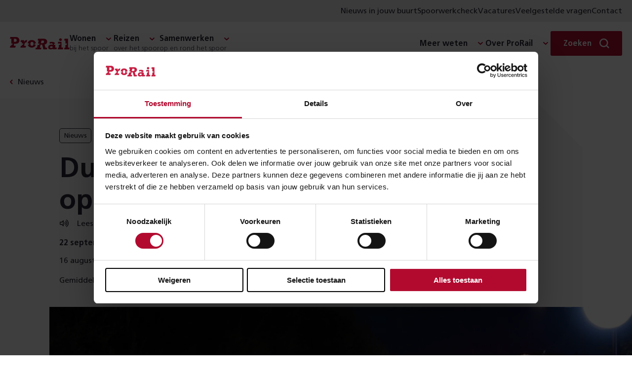

--- FILE ---
content_type: text/html; charset=utf-8
request_url: https://www.prorail.nl/nieuws/duurzame-ledverlichting-op--400-stations
body_size: 10833
content:




<!DOCTYPE html>
<html lang="nl" dir="ltr">
<head>
    <meta charset="UTF-8">
    <meta http-equiv="X-UA-Compatible" content="IE=edge"/>
    <meta name="viewport" content="width=device-width, initial-scale=1">
    <meta name="format-detection" content="telephone=no">
    <link rel="icon" href="/static/favicon.ico">
    <link rel="apple-touch-icon" sizes="180x180" href="/static/apple-touch-icon.png">
    <link rel="icon" type="image/png" sizes="32x32" href="/static/favicon-32x32.png">
    <link rel="icon" type="image/png" sizes="150x150" href="/static/mstile-150x150.png">
    <title>Duurzame ledverlichting op  400 stations | ProRail</title>

    <link rel="preload" href="/static/prorail.js?v=20260113155724" as="script" crossorigin="anonymous" />
    <link rel="preload" as="script" href="https://cdn1.readspeaker.com/script/6539/ReadSpeaker.js?pids=embhl"/>

        <link rel="stylesheet" href="/static/css/prorail-BpYIHuVn.css" type="text/css"/>
        <link rel="stylesheet" href="/static/css/app-CKmhLKwe.css" type="text/css"/>
    
    

        <link rel="preconnect" href="https://consentcdn.cookiebot.com">
        <script type="text/javascript" data-cookieconsent="ignore" nonce="0bfd9851-80ad-4e2d-a5e0-98dbd1b0a841">
            window.dataLayer = window.dataLayer || [];
            function gtag() {
                dataLayer.push(arguments);
            }
            gtag("consent", "default", {
                ad_personalization: "denied",
                ad_storage: "denied",
                ad_user_data: "denied",
                analytics_storage: "denied",
                functionality_storage: "denied",
                personalization_storage: "denied",
                security_storage: "granted",
                wait_for_update: 500,
            });
            gtag("set", "ads_data_redaction", true);
            gtag("set", "url_passthrough", false);
        </script>
        <script id="Cookiebot" src="https://consent.cookiebot.com/uc.js" data-cbid="8d5b2792-f122-43dc-b29c-d9acf9395235" data-blockingmode="auto" type="text/javascript"></script>
<script type="text/javascript" data-cookieconsent="ignore" nonce="0bfd9851-80ad-4e2d-a5e0-98dbd1b0a841">
window.dataLayer = window.dataLayer || []; window.dataLayer.push({"event":"datum_van_plaatsing","date":"22-09-2017"})
</script>
<script nonce="0bfd9851-80ad-4e2d-a5e0-98dbd1b0a841" src="/static/js/readingtime.min.js?v=XexTXBl5cbWjkWGV4nTYjzcjEMMHh75eP5OjkEVwU-c"></script>

    

<!-- OneSignal -->
<script type="text/javascript" nonce="0bfd9851-80ad-4e2d-a5e0-98dbd1b0a841">
    window.OneSignalDeferred = window.OneSignalDeferred || [];
    OneSignalDeferred.push(async function(OneSignal) {
        await OneSignal.init({
            appId: "6247411d-470f-494a-91fb-c81c09b5e54e",
            safari_web_id: "web.onesignal.auto.4bf73218-3550-4659-982d-970270d14d2d",
            requiresUserPrivacyConsent: true,
            welcomeNotification: {
                "title": "Inschrijven voor meldingen",
                "message": "Bedankt voor het inschrijven voor meldingen",
            },
        });
    });
    OneSignalDeferred.push(async function(OneSignal) {
        if (Cookiebot.hasResponse) {
            OneSignal.setConsentGiven(true);
        } else {
            window.addEventListener("CookiebotOnConsentReady", function() { OneSignal.setConsentGiven(true); });
        }
    });

    if (Cookiebot.hasResponse) {
        Cookiebot.getScript("https://cdn.onesignal.com/sdks/web/v16/OneSignalSDK.page.js")
    } else {
        window.addEventListener("CookiebotOnConsentReady", function() { Cookiebot.getScript("https://cdn.onesignal.com/sdks/web/v16/OneSignalSDK.page.js") })
    }
</script>


    <script type="module" src="/static/prorail.js?v=20260113155724"></script>
        <link rel="modulepreload" href="/static/js/app-DSuOR_Vc.js"/>
        <link rel="modulepreload" href="/static/js/app.prorail-N79yc6gf.js"/>
        <link rel="modulepreload" href="/static/js/subcategories-Du4bQ9c7.js"/>

    <script data-cookieconsent="ignore" nonce="0bfd9851-80ad-4e2d-a5e0-98dbd1b0a841" type="text/javascript">
(function(w,d,s,l,i){w[l]=w[l]||[];w[l].push({'gtm.start':
new Date().getTime(),event:'gtm.js'});var f=d.getElementsByTagName(s)[0],
j=d.createElement(s),dl=l!='dataLayer'?'&l='+l:'';j.async=true;j.src=
'https://www.googletagmanager.com/gtm.js?id='+i+dl;f.parentNode.insertBefore(j,f);
})(window,document,'script','dataLayer','GTM-THXB52');
</script>
<script nonce="0bfd9851-80ad-4e2d-a5e0-98dbd1b0a841">
!function(T,l,y){var S=T.location,k="script",D="instrumentationKey",C="ingestionendpoint",I="disableExceptionTracking",E="ai.device.",b="toLowerCase",w="crossOrigin",N="POST",e="appInsightsSDK",t=y.name||"appInsights";(y.name||T[e])&&(T[e]=t);var n=T[t]||function(d){var g=!1,f=!1,m={initialize:!0,queue:[],sv:"5",version:2,config:d};function v(e,t){var n={},a="Browser";return n[E+"id"]=a[b](),n[E+"type"]=a,n["ai.operation.name"]=S&&S.pathname||"_unknown_",n["ai.internal.sdkVersion"]="javascript:snippet_"+(m.sv||m.version),{time:function(){var e=new Date;function t(e){var t=""+e;return 1===t.length&&(t="0"+t),t}return e.getUTCFullYear()+"-"+t(1+e.getUTCMonth())+"-"+t(e.getUTCDate())+"T"+t(e.getUTCHours())+":"+t(e.getUTCMinutes())+":"+t(e.getUTCSeconds())+"."+((e.getUTCMilliseconds()/1e3).toFixed(3)+"").slice(2,5)+"Z"}(),iKey:e,name:"Microsoft.ApplicationInsights."+e.replace(/-/g,"")+"."+t,sampleRate:100,tags:n,data:{baseData:{ver:2}}}}var h=d.url||y.src;if(h){function a(e){var t,n,a,i,r,o,s,c,u,p,l;g=!0,m.queue=[],f||(f=!0,t=h,s=function(){var e={},t=d.connectionString;if(t)for(var n=t.split(";"),a=0;a<n.length;a++){var i=n[a].split("=");2===i.length&&(e[i[0][b]()]=i[1])}if(!e[C]){var r=e.endpointsuffix,o=r?e.location:null;e[C]="https://"+(o?o+".":"")+"dc."+(r||"services.visualstudio.com")}return e}(),c=s[D]||d[D]||"",u=s[C],p=u?u+"/v2/track":d.endpointUrl,(l=[]).push((n="SDK LOAD Failure: Failed to load Application Insights SDK script (See stack for details)",a=t,i=p,(o=(r=v(c,"Exception")).data).baseType="ExceptionData",o.baseData.exceptions=[{typeName:"SDKLoadFailed",message:n.replace(/\./g,"-"),hasFullStack:!1,stack:n+"\nSnippet failed to load ["+a+"] -- Telemetry is disabled\nHelp Link: https://go.microsoft.com/fwlink/?linkid=2128109\nHost: "+(S&&S.pathname||"_unknown_")+"\nEndpoint: "+i,parsedStack:[]}],r)),l.push(function(e,t,n,a){var i=v(c,"Message"),r=i.data;r.baseType="MessageData";var o=r.baseData;return o.message='AI (Internal): 99 message:"'+("SDK LOAD Failure: Failed to load Application Insights SDK script (See stack for details) ("+n+")").replace(/\"/g,"")+'"',o.properties={endpoint:a},i}(0,0,t,p)),function(e,t){if(JSON){var n=T.fetch;if(n&&!y.useXhr)n(t,{method:N,body:JSON.stringify(e),mode:"cors"});else if(XMLHttpRequest){var a=new XMLHttpRequest;a.open(N,t),a.setRequestHeader("Content-type","application/json"),a.send(JSON.stringify(e))}}}(l,p))}function i(e,t){f||setTimeout(function(){!t&&m.core||a()},500)}var e=function(){var n=l.createElement(k);n.src=h;var e=y[w];return!e&&""!==e||"undefined"==n[w]||(n[w]=e),n.onload=i,n.onerror=a,n.onreadystatechange=function(e,t){"loaded"!==n.readyState&&"complete"!==n.readyState||i(0,t)},n}();y.ld<0?l.getElementsByTagName("head")[0].appendChild(e):setTimeout(function(){l.getElementsByTagName(k)[0].parentNode.appendChild(e)},y.ld||0)}try{m.cookie=l.cookie}catch(p){}function t(e){for(;e.length;)!function(t){m[t]=function(){var e=arguments;g||m.queue.push(function(){m[t].apply(m,e)})}}(e.pop())}var n="track",r="TrackPage",o="TrackEvent";t([n+"Event",n+"PageView",n+"Exception",n+"Trace",n+"DependencyData",n+"Metric",n+"PageViewPerformance","start"+r,"stop"+r,"start"+o,"stop"+o,"addTelemetryInitializer","setAuthenticatedUserContext","clearAuthenticatedUserContext","flush"]),m.SeverityLevel={Verbose:0,Information:1,Warning:2,Error:3,Critical:4};var s=(d.extensionConfig||{}).ApplicationInsightsAnalytics||{};if(!0!==d[I]&&!0!==s[I]){var c="onerror";t(["_"+c]);var u=T[c];T[c]=function(e,t,n,a,i){var r=u&&u(e,t,n,a,i);return!0!==r&&m["_"+c]({message:e,url:t,lineNumber:n,columnNumber:a,error:i}),r},d.autoExceptionInstrumented=!0}return m}(y.cfg);function a(){y.onInit&&y.onInit(n)}(T[t]=n).queue&&0===n.queue.length?(n.queue.push(a),n.trackPageView({})):a()}(window,document,{src: "https://js.monitor.azure.com/scripts/b/ai.2.gbl.min.js", crossOrigin: "anonymous", cfg: {connectionString: 'InstrumentationKey=3a753b65-5155-45be-a6ce-0f923019531e;IngestionEndpoint=https://westeurope-5.in.applicationinsights.azure.com/;LiveEndpoint=https://westeurope.livediagnostics.monitor.azure.com/;ApplicationId=6c7199ca-ee62-4caa-9791-41b21360f38c', disableCookiesUsage: false }});
</script>


        <meta name="description" content="Nog meer stations worden dit jaar voorzien van ledverlichting. Voor de vervanging zijn overeenkomsten gesloten met een aantal leveranciers van LED armaturen en dimmers en kan het plaatsen ervan van start. Ledverlichting verbruikt de helft minder energie d&#x2026;">

    <!--Facebook domain verification-->
    <meta name="facebook-domain-verification" content="zjbsit0fey2s907y94o8pefi9ma01z"/>

    <!-- Open graph meta tags-->
    <meta property="og:url" content="https://www.prorail.nl/nieuws/duurzame-ledverlichting-op--400-stations"/>
    <meta property="og:type" content="website"/>
    <meta property="og:title" content="Duurzame ledverlichting op  400 stations"/>
        <meta property="og:description" content="Nog meer stations worden dit jaar voorzien van ledverlichting. Voor de vervanging zijn overeenkomsten gesloten met een aantal leveranciers van LED armaturen en dimmers en kan het plaatsen ervan van start. Ledverlichting verbruikt de helft minder energie d&#x2026;"/>
        <meta property="og:image" content="https://www.prorail.nl/contentassets/8a14900f2b2240d28e5e2c594d0d8205/prorail-duurzaam-led-verlichting-station.jpg?width=600&amp;height=315&amp;mode=crop&amp;scale=down&amp;v=618157524"/>

    <link href="https://www.prorail.nl/nieuws/duurzame-ledverlichting-op--400-stations" rel="canonical" />
    <script type="application/ld+json">{"@context":"https://schema.org","@type":"BreadcrumbList","itemListElement":[{"@type":"ListItem","name":"Nieuws","item":{"@type":"WebPage","@id":"https://www.prorail.nl/nieuws"},"position":1},{"@type":"ListItem","name":"Duurzame ledverlichting op  400 stations","position":2}]}</script>
</head>
<body >
    <!-- Google Tag Manager (noscript) -->
<noscript><iframe src="https://www.googletagmanager.com/ns.html?id=GTM-THXB52" height="0" width="0" style="display:none;visibility:hidden"></iframe></noscript>
<!-- End Google Tag Manager (noscript) -->


    

    <div class="prorail">
        <div id="drawer-portal"></div>



        <p class="skiplinks background-secondary">
            <span>Direct naar de &nbsp;</span><a href="#inhoud">inhoud</a><span>.</span><span class="helper"></span>
        </p>



    <div class="utility-menu">
        <div class="utility-menu__container">
            <ul class="menu-list clean">
               <li class="menu__collapse-item">
                    <prorail-user-location
                        :translations='{"drawerTitle":"Nieuws uit jouw omgeving","drawerIntro":"Voer hieronder een locatie in en lees in nieuwsberichten over wat er in jouw buurt speelt.","cookieDisclaimerPart1":"Om lokaal nieuws aan te kunnen bieden, gebruiken wij cookies.","cookieDisclaimerPart2":"Lees hoe wij cookies gebruiken bij de","cookieDisclaimerPart3":"Je kunt altijd de ingevoerde locatie weer verwijderen.","cookieSettingsText":"cookie instellingen","placeName":"Plaatsnaam","radius":"Straal","save":"Opslaan","removeLocation":"Locatie verwijderen","currentLocationLabel":"Gebruik mijn huidige locatie","localNews":"Nieuws in jouw buurt","localNewsWithLocation":"Nieuws in","noCookieMessage":"Wij gebruiken cookies om je voorkeuren op te slaan. Meer informatie hierover vind je in onze cookieverklaring.","noCookieButton":"Pas je cookie-instellingen aan"}'
                        redirect-to="/nieuws?l=true"
                    ></prorail-user-location>
                </li>

                    <li class="menu__collapse-item">
                        <a title="Spoorwerkcheck" target="_blank" class="menu__collapse-link"  href="https://spoorwerkinmijnbuurt.prorail.nl/">
                            Spoorwerkcheck
                        </a>
                    </li>
                    <li class="menu__collapse-item">
                        <a title="Vacatures" target="_blank" class="menu__collapse-link"  href="https://www.werkenbijprorail.nl/">
                            Vacatures
                        </a>
                    </li>
                    <li class="menu__collapse-item">
                        <a title="Veelgestelde vragen" class="menu__collapse-link"  href="/veelgestelde-vragen">
                            Veelgestelde vragen
                        </a>
                    </li>
                    <li class="menu__collapse-item">
                        <a title="Contact" class="menu__collapse-link"  href="/contact">
                            Contact
                        </a>
                    </li>
            </ul>
        </div>
    </div>

<header class="header navigation-header">
    <nav class="nav navigation-wrapper" aria-label="Prorail" lang="nl">
        <h2 class="visually-hidden">Navigatie</h2>
        <prorail-navigation class="navigation">
            <template #logo>
                <a href="/" class="logo">
                    <span class="visually-hidden">Homepage ProRail</span>
                </a>
            </template>

            <template #hamburger-menu>
                <div class="hamburger-menu">
                    <div class="collapse">
                        <ul class="menu menu-list is-top clean">
        <li class="menu__submenu">
	        <span class="menu__heading h5 has-collapse">
	            <span class="menu__heading-title bgicon-chevron-after">Wonen</span>
	                <span class="menu__heading-subtitle">bij het spoor</span>
	        </span>

               <ul class="menu-list menu__collapse collapse clean submenu__two-column highlight-lastitem">
	                    <li class="menu__collapse-item">
                            <a title="Projecten" href="/projecten" class="bgicon-arrow-after menu__collapse-link">Projecten</a>
                        </li>
	                    <li class="menu__collapse-item">
                            <a title="Trillingen" href="/wonen/trillingen" class="bgicon-arrow-after menu__collapse-link">Trillingen</a>
                        </li>
	                    <li class="menu__collapse-item">
                            <a title="Geluid" href="/wonen/geluid" class="bgicon-arrow-after menu__collapse-link">Geluid</a>
                        </li>
	                    <li class="menu__collapse-item">
                            <a title="Spoorwerk in mijn buurt" href="/wonen/spoorwerk-in-de-buurt" class="bgicon-arrow-after menu__collapse-link">Spoorwerk in mijn buurt</a>
                        </li>
	                    <li class="menu__collapse-item">
                            <a title="Omgevingswet" href="/wonen/omgevingswet" class="bgicon-arrow-after menu__collapse-link">Omgevingswet</a>
                        </li>
	                    <li class="menu__collapse-item">
                            <a title="Alles over wonen" href="/wonen" class="bgicon-arrow-after menu__collapse-link">Alles over wonen</a>
                        </li>
	            </ul>
	    </li>
        <li class="menu__submenu">
	        <span class="menu__heading h5 has-collapse">
	            <span class="menu__heading-title bgicon-chevron-after">Reizen</span>
	                <span class="menu__heading-subtitle">over het spoor</span>
	        </span>

               <ul class="menu-list menu__collapse collapse clean submenu__two-column highlight-lastitem">
	                    <li class="menu__collapse-item">
                            <a title="Stations" href="/reizen/stations" class="bgicon-arrow-after menu__collapse-link">Stations</a>
                        </li>
	                    <li class="menu__collapse-item">
                            <a title="Werkzaamheden &amp; storingen" href="/werkzaamheden-storingen" class="bgicon-arrow-after menu__collapse-link">Werkzaamheden &amp; storingen</a>
                        </li>
	                    <li class="menu__collapse-item">
                            <a title="Reisplanners" href="/reizen/reisplanners" class="bgicon-arrow-after menu__collapse-link">Reisplanners</a>
                        </li>
	                    <li class="menu__collapse-item">
                            <a title="Langdurige storingen liften en roltrappen" href="/reizen/stations/toegankelijkheid/langdurige-storingen-liften-en-roltrappen" class="bgicon-arrow-after menu__collapse-link">Langdurige storingen liften en roltrappen</a>
                        </li>
	                    <li class="menu__collapse-item">
                            <a title="Soorten storingen" href="/reizen/storingen" class="bgicon-arrow-after menu__collapse-link">Soorten storingen</a>
                        </li>
	                    <li class="menu__collapse-item">
                            <a title="Alles over reizen" href="/reizen" class="bgicon-arrow-after menu__collapse-link">Alles over reizen</a>
                        </li>
	            </ul>
	    </li>
        <li class="menu__submenu">
	        <span class="menu__heading h5 has-collapse">
	            <span class="menu__heading-title bgicon-chevron-after">Samenwerken</span>
	                <span class="menu__heading-subtitle">op en rond het spoor</span>
	        </span>

               <ul class="menu-list menu__collapse collapse clean submenu__two-column highlight-lastitem">
	                    <li class="menu__collapse-item">
                            <a title="Overheden" href="/samenwerken/overheden" class="bgicon-arrow-after menu__collapse-link">Overheden</a>
                        </li>
	                    <li class="menu__collapse-item">
                            <a title="Leveranciers" href="/samenwerken/leveranciers" class="bgicon-arrow-after menu__collapse-link">Leveranciers</a>
                        </li>
	                    <li class="menu__collapse-item">
                            <a title="Vervoerders" href="/samenwerken/vervoerders" class="bgicon-arrow-after menu__collapse-link">Vervoerders</a>
                        </li>
	                    <li class="menu__collapse-item">
                            <a title="Applicaties" href="/samenwerken/applicaties" class="bgicon-arrow-after menu__collapse-link">Applicaties</a>
                        </li>
	                    <li class="menu__collapse-item">
                            <a title="Vergunningen" href="/samenwerken/vergunningen-aanvragen" class="bgicon-arrow-after menu__collapse-link">Vergunningen</a>
                        </li>
	                    <li class="menu__collapse-item">
                            <a title="Alles over samenwerken" href="/samenwerken" class="bgicon-arrow-after menu__collapse-link">Alles over samenwerken</a>
                        </li>
	            </ul>
	    </li>

                        </ul>

                        <section class="is-bottom-navigation">
                            <ul class="menu menu-list is-bottom clean">
        <li class="menu__submenu">
	        <span class="menu__heading h5 has-collapse">
	            <span class="menu__heading-title bgicon-chevron-after">Meer weten</span>
	        </span>

               <ul class="menu-list menu__collapse collapse clean submenu__two-column ">
	                    <li class="menu__collapse-item">
                            <a title="Over goederenvervoer" href="/over-ons/wat-doet-prorail/spoorgoederenvervoer" class="bgicon-arrow-after menu__collapse-link">Over goederenvervoer</a>
                        </li>
	                    <li class="menu__collapse-item">
                            <a title="Over ERTMS" href="/programmas/ertms" class="bgicon-arrow-after menu__collapse-link">Over ERTMS</a>
                        </li>
	                    <li class="menu__collapse-item">
                            <a title="Over veiligheid" href="/veiligheid" class="bgicon-arrow-after menu__collapse-link">Over veiligheid</a>
                        </li>
	                    <li class="menu__collapse-item">
                            <a title="Over NABO" href="/programmas/nabo" class="bgicon-arrow-after menu__collapse-link">Over NABO</a>
                        </li>
	                    <li class="menu__collapse-item">
                            <a title="Over innovatie" href="/toekomst/innoveren" class="bgicon-arrow-after menu__collapse-link">Over innovatie</a>
                        </li>
	                    <li class="menu__collapse-item">
                            <a title="Over PHS" href="/programmas/programma-hoogfrequent-spoorvervoer" class="bgicon-arrow-after menu__collapse-link">Over PHS</a>
                        </li>
	                    <li class="menu__collapse-item">
                            <a title="Over duurzaamheid" href="/toekomst/duurzaamheid" class="bgicon-arrow-after menu__collapse-link">Over duurzaamheid</a>
                        </li>
	                    <li class="menu__collapse-item">
                            <a title="Over PazzUp" href="/pazzup" class="bgicon-arrow-after menu__collapse-link">Over PazzUp</a>
                        </li>
	            </ul>
	    </li>
        <li class="menu__submenu">
	        <span class="menu__heading h5 has-collapse">
	            <span class="menu__heading-title bgicon-chevron-after">Over ProRail</span>
	        </span>

               <ul class="menu-list menu__collapse collapse clean  ">
	                    <li class="menu__collapse-item">
                            <a title="Wat wij doen" href="/over-ons/wat-doet-prorail" class="bgicon-arrow-after menu__collapse-link">Wat wij doen</a>
                        </li>
	                    <li class="menu__collapse-item">
                            <a title="Organisatie" href="/over-ons/organisatie" class="bgicon-arrow-after menu__collapse-link">Organisatie</a>
                        </li>
	                    <li class="menu__collapse-item">
                            <a title="Onze kantoren" href="/onze-kantoren" class="bgicon-arrow-after menu__collapse-link">Onze kantoren</a>
                        </li>
	                    <li class="menu__collapse-item">
                            <a title="Wij en Europa" href="/toekomst/prorail-en-europa" class="bgicon-arrow-after menu__collapse-link">Wij en Europa</a>
                        </li>
	                    <li class="menu__collapse-item">
                            <a title="Wij en de HSL" href="/over-ons/prorail-hsl" class="bgicon-arrow-after menu__collapse-link">Wij en de HSL</a>
                        </li>
	            </ul>
	    </li>
                            </ul>

                                <div class="utility-menu">
                                    <ul class="menu-list clean">
                                        <li class="menu__collapse-item">
                                           <prorail-user-location
                                                :translations='{"drawerTitle":"Nieuws uit jouw omgeving","drawerIntro":"Voer hieronder een locatie in en lees in nieuwsberichten over wat er in jouw buurt speelt.","cookieDisclaimerPart1":"Om lokaal nieuws aan te kunnen bieden, gebruiken wij cookies.","cookieDisclaimerPart2":"Lees hoe wij cookies gebruiken bij de","cookieDisclaimerPart3":"Je kunt altijd de ingevoerde locatie weer verwijderen.","cookieSettingsText":"cookie instellingen","placeName":"Plaatsnaam","radius":"Straal","save":"Opslaan","removeLocation":"Locatie verwijderen","currentLocationLabel":"Gebruik mijn huidige locatie","localNews":"Nieuws in jouw buurt","localNewsWithLocation":"Nieuws in","noCookieMessage":"Wij gebruiken cookies om je voorkeuren op te slaan. Meer informatie hierover vind je in onze cookieverklaring.","noCookieButton":"Pas je cookie-instellingen aan"}'
                                                redirect-to="/nieuws?L=true"
                                            ></prorail-user-location>
                                        </li>

                                            <li class="menu__collapse-item">
                                                <a title="Spoorwerkcheck" target="_blank" class="bgicon-arrow-after menu__collapse-link" href="https://spoorwerkinmijnbuurt.prorail.nl/">
                                                    Spoorwerkcheck
                                                </a>
                                            </li>
                                            <li class="menu__collapse-item">
                                                <a title="Vacatures" target="_blank" class="bgicon-arrow-after menu__collapse-link" href="https://www.werkenbijprorail.nl/">
                                                    Vacatures
                                                </a>
                                            </li>
                                            <li class="menu__collapse-item">
                                                <a title="Veelgestelde vragen" class="bgicon-arrow-after menu__collapse-link" href="/veelgestelde-vragen">
                                                    Veelgestelde vragen
                                                </a>
                                            </li>
                                            <li class="menu__collapse-item">
                                                <a title="Contact" class="bgicon-arrow-after menu__collapse-link" href="/contact">
                                                    Contact
                                                </a>
                                            </li>
                                    </ul>
                                </div>

                                <div class="temporary-menu">
                                    <div class="temporary-menu__container">
                                        <div class="temporary-menu__items">
                                                <span class="temporary-menu__label">Nu actueel:</span>

                                                <a href="~/link/95bba8c9e609453e9fa2bd328cc0e12d.aspx" title="Regeerakkoord biedt kansen" class="temporary-menu__link">
                                                    <span class="temporary-menu__link-text">Regeerakkoord biedt kansen</span>
                                                    <img src="/globalassets/icons/arrow.svg" alt="" width="16" height="16" class="temporary-menu__icon"/>
                                                </a>
                                        </div>
                                    </div>
                                </div>
                        </section>
                    </div>
                </div>

                    <a href="/contact" class="contact-button" title="Contact">Contact</a>
            </template>
            <template #desktop>
                <div class="navigation-desktop">
                    <ul class="menu menu-list clean">
        <li class="menu__submenu">
	        <span class="menu__heading h5 has-collapse">
	            <span class="menu__heading-title bgicon-chevron-after">Wonen</span>
	                <span class="menu__heading-subtitle">bij het spoor</span>
	        </span>

               <ul class="menu-list menu__collapse collapse clean submenu__two-column highlight-lastitem">
	                    <li class="menu__collapse-item">
                            <a title="Projecten" href="/projecten" class="bgicon-arrow-after menu__collapse-link">Projecten</a>
                        </li>
	                    <li class="menu__collapse-item">
                            <a title="Trillingen" href="/wonen/trillingen" class="bgicon-arrow-after menu__collapse-link">Trillingen</a>
                        </li>
	                    <li class="menu__collapse-item">
                            <a title="Geluid" href="/wonen/geluid" class="bgicon-arrow-after menu__collapse-link">Geluid</a>
                        </li>
	                    <li class="menu__collapse-item">
                            <a title="Spoorwerk in mijn buurt" href="/wonen/spoorwerk-in-de-buurt" class="bgicon-arrow-after menu__collapse-link">Spoorwerk in mijn buurt</a>
                        </li>
	                    <li class="menu__collapse-item">
                            <a title="Omgevingswet" href="/wonen/omgevingswet" class="bgicon-arrow-after menu__collapse-link">Omgevingswet</a>
                        </li>
	                    <li class="menu__collapse-item">
                            <a title="Alles over wonen" href="/wonen" class="bgicon-arrow-after menu__collapse-link">Alles over wonen</a>
                        </li>
	            </ul>
	    </li>
        <li class="menu__submenu">
	        <span class="menu__heading h5 has-collapse">
	            <span class="menu__heading-title bgicon-chevron-after">Reizen</span>
	                <span class="menu__heading-subtitle">over het spoor</span>
	        </span>

               <ul class="menu-list menu__collapse collapse clean submenu__two-column highlight-lastitem">
	                    <li class="menu__collapse-item">
                            <a title="Stations" href="/reizen/stations" class="bgicon-arrow-after menu__collapse-link">Stations</a>
                        </li>
	                    <li class="menu__collapse-item">
                            <a title="Werkzaamheden &amp; storingen" href="/werkzaamheden-storingen" class="bgicon-arrow-after menu__collapse-link">Werkzaamheden &amp; storingen</a>
                        </li>
	                    <li class="menu__collapse-item">
                            <a title="Reisplanners" href="/reizen/reisplanners" class="bgicon-arrow-after menu__collapse-link">Reisplanners</a>
                        </li>
	                    <li class="menu__collapse-item">
                            <a title="Langdurige storingen liften en roltrappen" href="/reizen/stations/toegankelijkheid/langdurige-storingen-liften-en-roltrappen" class="bgicon-arrow-after menu__collapse-link">Langdurige storingen liften en roltrappen</a>
                        </li>
	                    <li class="menu__collapse-item">
                            <a title="Soorten storingen" href="/reizen/storingen" class="bgicon-arrow-after menu__collapse-link">Soorten storingen</a>
                        </li>
	                    <li class="menu__collapse-item">
                            <a title="Alles over reizen" href="/reizen" class="bgicon-arrow-after menu__collapse-link">Alles over reizen</a>
                        </li>
	            </ul>
	    </li>
        <li class="menu__submenu">
	        <span class="menu__heading h5 has-collapse">
	            <span class="menu__heading-title bgicon-chevron-after">Samenwerken</span>
	                <span class="menu__heading-subtitle">op en rond het spoor</span>
	        </span>

               <ul class="menu-list menu__collapse collapse clean submenu__two-column highlight-lastitem">
	                    <li class="menu__collapse-item">
                            <a title="Overheden" href="/samenwerken/overheden" class="bgicon-arrow-after menu__collapse-link">Overheden</a>
                        </li>
	                    <li class="menu__collapse-item">
                            <a title="Leveranciers" href="/samenwerken/leveranciers" class="bgicon-arrow-after menu__collapse-link">Leveranciers</a>
                        </li>
	                    <li class="menu__collapse-item">
                            <a title="Vervoerders" href="/samenwerken/vervoerders" class="bgicon-arrow-after menu__collapse-link">Vervoerders</a>
                        </li>
	                    <li class="menu__collapse-item">
                            <a title="Applicaties" href="/samenwerken/applicaties" class="bgicon-arrow-after menu__collapse-link">Applicaties</a>
                        </li>
	                    <li class="menu__collapse-item">
                            <a title="Vergunningen" href="/samenwerken/vergunningen-aanvragen" class="bgicon-arrow-after menu__collapse-link">Vergunningen</a>
                        </li>
	                    <li class="menu__collapse-item">
                            <a title="Alles over samenwerken" href="/samenwerken" class="bgicon-arrow-after menu__collapse-link">Alles over samenwerken</a>
                        </li>
	            </ul>
	    </li>

                    </ul>

                    <ul class="menu menu-list clean">
        <li class="menu__submenu">
	        <span class="menu__heading h5 has-collapse">
	            <span class="menu__heading-title bgicon-chevron-after">Meer weten</span>
	        </span>

               <ul class="menu-list menu__collapse collapse clean submenu__two-column ">
	                    <li class="menu__collapse-item">
                            <a title="Over goederenvervoer" href="/over-ons/wat-doet-prorail/spoorgoederenvervoer" class="bgicon-arrow-after menu__collapse-link">Over goederenvervoer</a>
                        </li>
	                    <li class="menu__collapse-item">
                            <a title="Over ERTMS" href="/programmas/ertms" class="bgicon-arrow-after menu__collapse-link">Over ERTMS</a>
                        </li>
	                    <li class="menu__collapse-item">
                            <a title="Over veiligheid" href="/veiligheid" class="bgicon-arrow-after menu__collapse-link">Over veiligheid</a>
                        </li>
	                    <li class="menu__collapse-item">
                            <a title="Over NABO" href="/programmas/nabo" class="bgicon-arrow-after menu__collapse-link">Over NABO</a>
                        </li>
	                    <li class="menu__collapse-item">
                            <a title="Over innovatie" href="/toekomst/innoveren" class="bgicon-arrow-after menu__collapse-link">Over innovatie</a>
                        </li>
	                    <li class="menu__collapse-item">
                            <a title="Over PHS" href="/programmas/programma-hoogfrequent-spoorvervoer" class="bgicon-arrow-after menu__collapse-link">Over PHS</a>
                        </li>
	                    <li class="menu__collapse-item">
                            <a title="Over duurzaamheid" href="/toekomst/duurzaamheid" class="bgicon-arrow-after menu__collapse-link">Over duurzaamheid</a>
                        </li>
	                    <li class="menu__collapse-item">
                            <a title="Over PazzUp" href="/pazzup" class="bgicon-arrow-after menu__collapse-link">Over PazzUp</a>
                        </li>
	            </ul>
	    </li>
        <li class="menu__submenu">
	        <span class="menu__heading h5 has-collapse">
	            <span class="menu__heading-title bgicon-chevron-after">Over ProRail</span>
	        </span>

               <ul class="menu-list menu__collapse collapse clean  ">
	                    <li class="menu__collapse-item">
                            <a title="Wat wij doen" href="/over-ons/wat-doet-prorail" class="bgicon-arrow-after menu__collapse-link">Wat wij doen</a>
                        </li>
	                    <li class="menu__collapse-item">
                            <a title="Organisatie" href="/over-ons/organisatie" class="bgicon-arrow-after menu__collapse-link">Organisatie</a>
                        </li>
	                    <li class="menu__collapse-item">
                            <a title="Onze kantoren" href="/onze-kantoren" class="bgicon-arrow-after menu__collapse-link">Onze kantoren</a>
                        </li>
	                    <li class="menu__collapse-item">
                            <a title="Wij en Europa" href="/toekomst/prorail-en-europa" class="bgicon-arrow-after menu__collapse-link">Wij en Europa</a>
                        </li>
	                    <li class="menu__collapse-item">
                            <a title="Wij en de HSL" href="/over-ons/prorail-hsl" class="bgicon-arrow-after menu__collapse-link">Wij en de HSL</a>
                        </li>
	            </ul>
	    </li>
                    </ul>
                </div>
            </template>
            
                <template #search>
                    <div class="menu__search search">
                        <div class="menu__submenu form">
                            <div class="menu__heading h5 has-collapse">
                                <span class="menu__search-button button primary-simple bgicon-search-after">
                                    <span style="display: none" visual-only-content="Zoeken sluiten"></span>
                                    <span class="menu__search-label">Zoeken</span>
                                </span>
                            </div>
                            <form class="menu__search-form menu__collapse collapse" action="/zoek" method="get">
                                <prorail-autosuggest class="field"
                                                     url="/zoek/suggest?siteId=18821">
                                    <input placeholder="Zoeken" class="field__input" id="search" name="q">
                                    <label class="field__label" for="search">Zoeken</label>
                                    <button type="submit" class="menu__button clean bgicon-search">
                                        <span class="visually-hidden">Zoek</span>
                                    </button>
                                </prorail-autosuggest>
                            </form>
                        </div>
                    </div>
                </template>
        </prorail-navigation>
    </nav>
</header>





        <main class="page page-prorail narrow-descendants detail" role="main" id="inhoud">

    <nav class="rs_skip breadcrumb wide " aria-label="Kruimelpad">
        <div class="content clean">
            <a href="/nieuws">
                <span>Nieuws</span>
            </a>
        </div>
    </nav>


            
<script type="application/ld+json">{"@context":"https://schema.org","@type":"NewsArticle","name":"Duurzame ledverlichting op  400 stations","image":{"@type":"ImageObject","name":"ProRail duurzaam led verlichting station.jpg","contentUrl":"https://www.prorail.nl/contentassets/8a14900f2b2240d28e5e2c594d0d8205/prorail-duurzaam-led-verlichting-station.jpg"},"mainEntityOfPage":"https://www.prorail.nl/nieuws/duurzame-ledverlichting-op--400-stations","url":"https://www.prorail.nl/nieuws/duurzame-ledverlichting-op--400-stations","author":{"@type":"Organization","@id":"https://www.prorail.nl/#organisation"},"dateCreated":"2017-09-22","dateModified":"2020-08-16","datePublished":"2017-09-22","headline":"Nog meer stations worden dit jaar voorzien van ledverlichting. Voor de vervanging zijn overeenkomsten gesloten met een aantal leveranciers van LED armaturen en dimmers en kan het plaatsen ervan van start. Ledverlichting verbruikt de helft minder energie dan de huidige verlichting.","inLanguage":"nl"}</script>


<div class="article-header background-senary wide narrow-descendants">
    <h1>Duurzame ledverlichting op  400 stations</h1>
    <div class="label-wrapper">
                        <p class="label">Nieuws</p>


    </div>
    <div class="readspeaker">
        <div id="ab86ca22-5433-4128-8600-56c6308416e5" class="readspeaker-button rs_skip rsbtn rs_preserve">
            <a rel="nofollow"
               class="rsbtn_play bgicon-volume-up"
               accesskey="L"
               href="//app-eu.readspeaker.com/cgi-bin/rsent?customerid=6539&amp;lang=nl_nl&amp;readid=inhoud&amp;url=https%3A%2F%2Fwww.prorail.nl%2Fnieuws%2Fduurzame-ledverlichting-op--400-stations">
                <span class="rsbtn_left rsimg rspart">
                    <span class="rsbtn_text">
                        <span>Lees voor</span>
                    </span>
                </span>
                <span class="rsbtn_right rsimg rsplay rspart"></span>
            </a>
        </div>
    </div>

            <p class="subtitle">
                <div class="date-published">
                    <b>

22 september 2017 
</b>
                </div>
                    <div>
                        <span>

16 augustus 2020, 13:04 
 uur</span>
                        <p class="label label--update">Bijgewerkt</p>
                    </div>
            </p>
            <p class="subtitle">
                <span data-js-readtime-single style="display: none">Gemiddelde leestijd: {time} minuut</span>
                <span data-js-readtime-multi style="display: none">Gemiddelde leestijd: {time} minuten</span>
            </p>

        <div class="image"
             style="background-image: url('/contentassets/8a14900f2b2240d28e5e2c594d0d8205/prorail-duurzaam-led-verlichting-station.jpg?width=1770&amp;height=825&amp;format=webp');
                    --image-medium: url('/contentassets/8a14900f2b2240d28e5e2c594d0d8205/prorail-duurzaam-led-verlichting-station.jpg?width=1350&amp;height=750&amp;format=webp');
                    --image-small: url('/contentassets/8a14900f2b2240d28e5e2c594d0d8205/prorail-duurzaam-led-verlichting-station.jpg?width=765&amp;height=300&amp;format=webp');
                    "></div>
    <p class="intro">Nog meer stations worden dit jaar voorzien van ledverlichting. Voor de vervanging zijn overeenkomsten gesloten met een aantal leveranciers van LED armaturen en dimmers en kan het plaatsen ervan van start. Ledverlichting verbruikt de helft minder energie dan de huidige verlichting.</p>
</div>





<div class="rich-text " v-background-helper >
    <div class="">
        <div class="highlight-text">
            
        </div>
    </div>
</div>
    



<div class="rich-text " v-background-helper lang="nl">
    <div class="">
        <div class="highlight-text">
            <p>Het streven is om in 2020 alle verouderde verlichting op stations te hebben vervangen door duurzame ledverlichting. Daarmee kunnen we flink wat energie besparen als je bedenkt dat verlichting op stations goed is voor 15 procent van ons totale energieverbruik. Waar mogelijk&nbsp;leggen we een slim systeem aan dat de verlichting dimt&nbsp;wanneer er geen reizigers zijn. Naast armaturen en dimmers gaat het om het&nbsp;inzetten van ledverlichting&nbsp;op onder andere&nbsp;lichtmasten,&nbsp;perronkappen, reizigerstunnels en reizigerstraverses.</p><h2>Terugverdiend</h2><p>De investering wordt terugverdiend door een besparing op energieverbruik en onderhoudskosten omdat nog maar één keer in de 10 jaar vervanging nodig is.</p><h2>Toegankelijkheid</h2><p>Daarnaast verbetert het licht zodat mensen met een visuele beperking beter hun weg kunnen vinden op stations.</p><h2>Inmiddels zijn verschillende stations aan led</h2><p>Inmiddels brandt de ledverlichting al op&nbsp;verschillende&nbsp;stations. De teller staat inmiddels op (). Nu zijn er contracten afgesloten om ook de rest van de Nederlandse stations te voorzien van ledverlichting.</p><h2>ProRail Verduurzaamd</h2><p>Het spoor zelf is al één van de duurzaamste vormen van vervoer. En als spoorbeheerder kijkt ProRail voortdurend hoe het nóg duurzamer kan. Elke dag, op allerlei manieren werken we aan een duurzaam spoor. Daar hebben we vaste doelen voor. Die gaan over onze omgang met mensen, dieren en de wereld om ons heen.</p>
        </div>
    </div>
</div>
    

<figure role="group" class="" v-background-helper>
  
    <div class="image-wrapper">
        <img src="/contentassets/8a14900f2b2240d28e5e2c594d0d8205/duurzaam-spoor-infographic-prorail.png?width=1800&amp;rmode=crop&amp;format=webp"
             srcset="/contentassets/8a14900f2b2240d28e5e2c594d0d8205/duurzaam-spoor-infographic-prorail.png?width=825&amp;rmode=crop&amp;format=webp 550w, /contentassets/8a14900f2b2240d28e5e2c594d0d8205/duurzaam-spoor-infographic-prorail.png?width=1275&amp;rmode=crop&amp;format=webp 850w, /contentassets/8a14900f2b2240d28e5e2c594d0d8205/duurzaam-spoor-infographic-prorail.png?width=1800&amp;rmode=crop&amp;format=webp 1200w, /contentassets/8a14900f2b2240d28e5e2c594d0d8205/duurzaam-spoor-infographic-prorail.png?width=1800&amp;rmode=crop&amp;format=webp"
             sizes="(max-width: 550px) 550px, (min-width: 551px) 850px, (min-width: 901) 1200px"
             alt="duurzaam spoor infographic prorail"
             aria-describedby="64be4a6a-6995-4f60-9bfc-5d6bb3c74256">
            
    </div>

    
        <figcaption id="64be4a6a-6995-4f60-9bfc-5d6bb3c74256">
            duurzaam spoor infographic prorail
        </figcaption>
</figure>
<script type="application/ld+json">{"@context":"https://schema.org","@type":"ImageObject","name":"duurzaam spoor infographic prorail","description":"duurzaam spoor infographic prorail","contentUrl":"https://www.prorail.nl/contentassets/8a14900f2b2240d28e5e2c594d0d8205/duurzaam-spoor-infographic-prorail.png","encodingFormat":"image/png","caption":"duurzaam spoor infographic prorail"}</script>

<div class="rich-text " v-background-helper lang="nl">
    <div class="">
        <div class="highlight-text">
            <h2>Energie</h2><p>ProRail voert een actief energiebeleid. Besparen staat daarbij voorop. En de energie die we nodig hebben vergroenen we waar mogelijk. Al onze elektriciteit kopen we al groen in, het gas dat we verbruiken vergroenen we in stappen tot 100% in 2020. In 2030 willen we nog verder zijn: dan wekt ProRail de elektriciteit die we nodig hebben zelf op. Want dan hebben wij het grootste zonnedak van Nederland. Met zonnepanelen op alle (geschikte) stationsdaken en overkappingen. Ook via de geluidsschermen langs het spoor wekken we dan energie op. Daar werken we nu al hard aan. Daarnaast onderzoeken we hoe we elektriciteit kunnen opwekken tussen en naast het spoor. Lees meer op deze website: <a href="https://www.prorail.nl/prorail-verduurzaamt">www.prorail.nl/prorail-verduurzaamt</a></p>
        </div>
    </div>
</div>
    






          
                <prorail-satisfaction-survey></prorail-satisfaction-survey>


    


<section class="prefooter background-primary" lang="nl">
    <div class="content offset" id="prefooter">
        <div class="left">
            
    <h2  class="">Spoorwerkcheck</h2>

            <p>Woon of werk je binnen 300 meter van het spoor? Maak dan gebruik van onze spoorwerkcheck. Je ziet direct welke werkzaamheden in jouw buurt gepland staan.</p>
            

        </div>
        <div class="right">
            <prorail-form no-invalid-list label-invalid-fields="test" form-id="spoorwerkcheck">
                <form action="https://spoorwerkinmijnbuurt.prorail.nl/viewer/Index.html" method="get" target="_blank">
                    <input type="hidden" value="Omwonenden" name="viewer" id="Content_PreFooter_viewer" />
                    <div class="field">
                        <input type="text" 
                               id="prefooter-postalcode" name="postcode" 
                               class="prefooter-postalcode" 
                               placeholder="bijvoorbeeld: 1234AB" 
                               pattern="[1-9][0-9]{0,3}[A-Za-z]{2}" maxlength="6" required 
                               aria-describedby="prefooter-postalcode-description" 
                               autocomplete="postal-code">
                        <label for="prefooter-postalcode">Postcode</label>
                        <div class="prefooter-postalcode__description" id="prefooter-postalcode-description">
                            <p class="invalid">Geen geldig huisnummer, vul alleen het cijfer in.</p>
                        </div>
                    </div>
                    <div class="field">
                        <input class="prefooter-number" id="prefooter-number" name="huisnummer" type="text" placeholder="Gebruik alleen cijfers" pattern="[1-9][0-9]{0,4}" maxlength="5" required aria-describedby="prefooter-number-description">
                        <label for="prefooter-number">Huisnummer</label>
                        <div class="prefooter-number__description" id="prefooter-number-description">
                            <p class="invalid">Geen geldige postcode, vul alleen cijfers en letters in zonder spatie.</p>
                        </div>
                    </div>
                    <button type="submit" class="">Bekijk werkzaamheden</button>
                </form>
            </prorail-form>
        </div>
    </div>
</section>



<button class="back-to-top-btn button primary back-to-top-btn js-back-to-top-btn" aria-label="Terug naar boven"></button>

            <div id="modals-portal"></div>
        </main>



<footer lang="nl">
    <div class="full">
        <nav class="wide row">
                <h2 class="visually-hidden">Footer</h2>
            <prorail-accordion mobile class="column c-6 is-merged">
                <template #controls>
                    <h3 class="h6">Snel naar</h3>
                </template>

                    <ul class="clean">
                            <li><a href="/livestreams">Livestreams</a></li>
                            <li><a href="/evenementen-overzicht">Evenementen</a></li>
                            <li><a href="/series">Series</a></li>
                            <li><a href="/verhalen">Verhalen</a></li>
                    </ul>

                    <ul class="clean">
                            <li><a href="/programmas">Programma&#x27;s</a></li>
                            <li><a href="/veiligheid">Veiligheid</a></li>
                            <li><a href="/contact/media">Media</a></li>
                            <li><a href="/over-ons/organisatie/jaarverslagen">Jaarverslagen</a></li>
                    </ul>
            </prorail-accordion>


            <div class="column c-3">
                <h3 class="h6">ProRail</h3>
                    <address>
                        <span><strong>De Inktpot (hoofdkantoor)</strong></span>
                        <span>Moreelsepark 3</span>
                        <span>3511 EP  Utrecht</span>
                            <a href="/onze-kantoren" class="button link">Alle kantoren</a>
                    </address>
            </div>
            <div class="column c-3">
                <h3 class="h6">Volg ons op</h3>
                <ul class="clean socials">
                        <li>
                            <a class="button primary-simple round bgicon-facebook" href="https://www.facebook.com/ProRail" target="_blank" rel="nofollow noreferrer">
                                <span>Facebook</span>
                            </a>
                        </li>
                        <li>
                            <a class="button primary-simple round bgicon-instagram" href="https://instagram.com/prorail" target="_blank" rel="nofollow noreferrer">
                                <span>Instagram</span>
                            </a>
                        </li>
                        <li>
                            <a class="button primary-simple round bgicon-youtube" href="https://www.youtube.com/user/prorail" target="_blank" rel="nofollow noreferrer">
                                <span>Youtube</span>
                            </a>
                        </li>
                        <li>
                            <a class="button primary-simple round bgicon-linkedin" href="https://www.linkedin.com/company/prorail" target="_blank" rel="nofollow noreferrer">
                                <span>LinkedIn</span>
                            </a>
                        </li>
                        <li>
                            <a class="button primary-simple round bgicon-threads" href="https://www.threads.net/@prorail" target="_blank" rel="nofollow noreferrer">
                                <span>Threads</span>
                            </a>
                        </li>
                </ul>
            </div>
            <h2 class="payoff c-12">
                <span class="logo"><span class="visually-hidden">Prorail</span></span>
                <span class="content">Verbindt. Verbetert. Verduurzaamt.</span>
            </h2>
                <ul class="colofon clean">
                    <li><button class="clean" onclick="Cookiebot.renew()">Cookie instellingen</button></li>
                        <li><a href="/copyright">Copyright</a></li>
                        <li><a href="/disclaimer">Disclaimer</a></li>
                        <li><a href="/digitale-toegankelijkheid">Toegankelijkheid</a></li>
                        <li><a href="/cookies">Cookies</a></li>
                        <li><a href="/privacy">Privacy</a></li>
                        <li><a href="/feedback">Feedback</a></li>
                </ul>
        </nav>
    </div>
</footer>

        
        
    </div>

    <script defer="defer" nonce="0bfd9851-80ad-4e2d-a5e0-98dbd1b0a841" src="/Util/Find/epi-util/find.js?v=6291456"></script>
<script nonce="0bfd9851-80ad-4e2d-a5e0-98dbd1b0a841">
document.addEventListener('DOMContentLoaded',function(){if(typeof FindApi === 'function'){var api = new FindApi();api.setApplicationUrl('/');api.setServiceApiBaseUrl('/find_v2/');api.processEventFromCurrentUri();api.bindWindowEvents();api.bindAClickEvent();api.sendBufferedEvents();}})
</script>


    <script src="https://cdn1.readspeaker.com/script/6539/ReadSpeaker.js?pids=embhl" type="text/javascript" defer crossorigin="anonymous" integrity="sha512-gVru8M341n3HqtEG+E6d0fdTLcg9SztMpyxY/0Ov8G3o9HJJEAOjwV5MycnosqWT67ztCQR+UGzSS0DMuv40xA=="></script>
    
    <script type="application/ld+json">{"@context":"https://schema.org","@type":"Organization","@id":"https://www.prorail.nl/#organisation","name":"ProRail","sameAs":["https://www.facebook.com/ProRail","https://instagram.com/prorail","https://www.linkedin.com/company/prorail","https://www.threads.net/@prorail","https://www.youtube.com/user/prorail"],"url":"https://www.prorail.nl/","address":{"@type":"PostalAddress","name":"ProRail","addressCountry":"NL","addressLocality":"Utrecht","postalCode":"3500 GA","streetAddress":"Postbus 2038"},"contactPoint":[{"@type":"ContactPoint","areaServed":"NL","contactType":"Noodsituaties","telephone":"0800-7767245"},{"@type":"ContactPoint","areaServed":"NL","contactType":"Publieksvoorlichting","telephone":"0800-7767245"},{"@type":"ContactPoint","areaServed":"NL","contactType":"Receptie","telephone":"088-2317104"}],"legalName":"ProRail B.V.","location":{"@type":"PostalAddress","name":"ProRail","addressCountry":"NL","addressLocality":"Utrecht","postalCode":"3511 EP ","streetAddress":"Moreelsepark 3"},"logo":"https://www.prorail.nl//static/assets/brands/default/images/logo_default.svg"}</script>
</body>
</html>

--- FILE ---
content_type: text/javascript
request_url: https://www.prorail.nl/static/js/readingtime.min.js?v=XexTXBl5cbWjkWGV4nTYjzcjEMMHh75eP5OjkEVwU-c
body_size: -1371
content:
!function(e,t,n){function a(){e[n]=e[n]||[];let a=t.querySelector("main").innerText.match(/\s+/g).length;a/=1.6;const d=a/200;e[n].push({event:"gem_leestijd",time:d.toFixed(1)});const i=d<2?1:Math.round(d),o=i>1?"[data-js-readtime-multi]":"[data-js-readtime-single]",r=document.querySelector(o);r&&(r.innerHTML=r.innerHTML.replace("{time}",i),r.style.display=null)}"loading"!==t.readyState?a():t.addEventListener("DOMContentLoaded",a)}(window,document,"dataLayer");

--- FILE ---
content_type: application/x-javascript
request_url: https://consentcdn.cookiebot.com/consentconfig/8d5b2792-f122-43dc-b29c-d9acf9395235/prorail.nl/configuration.js
body_size: 162
content:
CookieConsent.configuration.tags.push({id:195871523,type:"script",tagID:"",innerHash:"",outerHash:"",tagHash:"5742436522002",url:"https://consent.cookiebot.com/uc.js",resolvedUrl:"https://consent.cookiebot.com/uc.js",cat:[1,3,4,5]});CookieConsent.configuration.tags.push({id:195871524,type:"script",tagID:"",innerHash:"",outerHash:"",tagHash:"4517072256056",url:"",resolvedUrl:"",cat:[2,3,4,5]});CookieConsent.configuration.tags.push({id:195871525,type:"script",tagID:"",innerHash:"",outerHash:"",tagHash:"16687436006758",url:"",resolvedUrl:"",cat:[4]});CookieConsent.configuration.tags.push({id:195871526,type:"script",tagID:"",innerHash:"",outerHash:"",tagHash:"3853236162170",url:"",resolvedUrl:"",cat:[1,3]});CookieConsent.configuration.tags.push({id:195871527,type:"script",tagID:"",innerHash:"",outerHash:"",tagHash:"1225050198238",url:"https://www.prorail.nl/static/js/app-DSuOR_Vc.js",resolvedUrl:"https://www.prorail.nl/static/js/app-DSuOR_Vc.js",cat:[5]});CookieConsent.configuration.tags.push({id:195871528,type:"script",tagID:"",innerHash:"",outerHash:"",tagHash:"11174184976979",url:"https://www.prorail.nl/Util/EPiServer.Forms/EPiServerForms.min.js",resolvedUrl:"https://www.prorail.nl/Util/EPiServer.Forms/EPiServerForms.min.js",cat:[1]});CookieConsent.configuration.tags.push({id:195871534,type:"script",tagID:"",innerHash:"",outerHash:"",tagHash:"15081260312229",url:"",resolvedUrl:"",cat:[4]});

--- FILE ---
content_type: text/javascript
request_url: https://www.prorail.nl/static/js/subcategories-Du4bQ9c7.js
body_size: 4379
content:
const F=Math.min,N=Math.max,W=Math.round,$=Math.floor,O=t=>({x:t,y:t});function Q(t,e,o){return N(t,F(e,o))}function q(t,e){return typeof t=="function"?t(e):t}function X(t){return t.split("-")[0]}function Z(t){return t.split("-")[1]}function dt(t){return t==="x"?"y":"x"}function mt(t){return t==="y"?"height":"width"}function Y(t){return["top","bottom"].includes(X(t))?"y":"x"}function gt(t){return dt(Y(t))}function Ct(t){return{top:0,right:0,bottom:0,left:0,...t}}function ht(t){return typeof t!="number"?Ct(t):{top:t,right:t,bottom:t,left:t}}function z(t){return{...t,top:t.y,left:t.x,right:t.x+t.width,bottom:t.y+t.height}}function ct(t,e,o){let{reference:n,floating:i}=t;const s=Y(e),r=gt(e),c=mt(r),l=X(e),a=s==="y",m=n.x+n.width/2-i.width/2,d=n.y+n.height/2-i.height/2,h=n[c]/2-i[c]/2;let f;switch(l){case"top":f={x:m,y:n.y-i.height};break;case"bottom":f={x:m,y:n.y+n.height};break;case"right":f={x:n.x+n.width,y:d};break;case"left":f={x:n.x-i.width,y:d};break;default:f={x:n.x,y:n.y}}switch(Z(e)){case"start":f[r]-=h*(o&&a?-1:1);break;case"end":f[r]+=h*(o&&a?-1:1);break}return f}const Rt=async(t,e,o)=>{const{placement:n="bottom",strategy:i="absolute",middleware:s=[],platform:r}=o,c=s.filter(Boolean),l=await(r.isRTL==null?void 0:r.isRTL(e));let a=await r.getElementRects({reference:t,floating:e,strategy:i}),{x:m,y:d}=ct(a,n,l),h=n,f={},u=0;for(let p=0;p<c.length;p++){const{name:y,fn:g}=c[p],{x,y:w,data:L,reset:v}=await g({x:m,y:d,initialPlacement:n,placement:h,strategy:i,middlewareData:f,rects:a,platform:r,elements:{reference:t,floating:e}});if(m=x??m,d=w??d,f={...f,[y]:{...f[y],...L}},v&&u<=50){u++,typeof v=="object"&&(v.placement&&(h=v.placement),v.rects&&(a=v.rects===!0?await r.getElementRects({reference:t,floating:e,strategy:i}):v.rects),{x:m,y:d}=ct(a,h,l)),p=-1;continue}}return{x:m,y:d,placement:h,strategy:i,middlewareData:f}};async function At(t,e){var o;e===void 0&&(e={});const{x:n,y:i,platform:s,rects:r,elements:c,strategy:l}=t,{boundary:a="clippingAncestors",rootBoundary:m="viewport",elementContext:d="floating",altBoundary:h=!1,padding:f=0}=q(e,t),u=ht(f),y=c[h?d==="floating"?"reference":"floating":d],g=z(await s.getClippingRect({element:(o=await(s.isElement==null?void 0:s.isElement(y)))==null||o?y:y.contextElement||await(s.getDocumentElement==null?void 0:s.getDocumentElement(c.floating)),boundary:a,rootBoundary:m,strategy:l})),x=d==="floating"?{...r.floating,x:n,y:i}:r.reference,w=await(s.getOffsetParent==null?void 0:s.getOffsetParent(c.floating)),L=await(s.isElement==null?void 0:s.isElement(w))?await(s.getScale==null?void 0:s.getScale(w))||{x:1,y:1}:{x:1,y:1},v=z(s.convertOffsetParentRelativeRectToViewportRelativeRect?await s.convertOffsetParentRelativeRectToViewportRelativeRect({rect:x,offsetParent:w,strategy:l}):x);return{top:(g.top-v.top+u.top)/L.y,bottom:(v.bottom-g.bottom+u.bottom)/L.y,left:(g.left-v.left+u.left)/L.x,right:(v.right-g.right+u.right)/L.x}}const Ot=t=>({name:"arrow",options:t,async fn(e){const{x:o,y:n,placement:i,rects:s,platform:r,elements:c,middlewareData:l}=e,{element:a,padding:m=0}=q(t,e)||{};if(a==null)return{};const d=ht(m),h={x:o,y:n},f=gt(i),u=mt(f),p=await r.getDimensions(a),y=f==="y",g=y?"top":"left",x=y?"bottom":"right",w=y?"clientHeight":"clientWidth",L=s.reference[u]+s.reference[f]-h[f]-s.floating[u],v=h[f]-s.reference[f],S=await(r.getOffsetParent==null?void 0:r.getOffsetParent(a));let V=S?S[w]:0;(!V||!await(r.isElement==null?void 0:r.isElement(S)))&&(V=c.floating[w]||s.floating[u]);const Lt=L/2-v/2,ot=V/2-p[u]/2-1,it=F(d[g],ot),st=F(d[x],ot),H=it,rt=V-p[u]-st,k=V/2-p[u]/2+Lt,U=Q(H,k,rt),K=!l.arrow&&Z(i)!=null&&k!=U&&s.reference[u]/2-(k<H?it:st)-p[u]/2<0,G=K?k<H?k-H:k-rt:0;return{[f]:h[f]+G,data:{[f]:U,centerOffset:k-U-G,...K&&{alignmentOffset:G}},reset:K}}});async function Tt(t,e){const{placement:o,platform:n,elements:i}=t,s=await(n.isRTL==null?void 0:n.isRTL(i.floating)),r=X(o),c=Z(o),l=Y(o)==="y",a=["left","top"].includes(r)?-1:1,m=s&&l?-1:1,d=q(e,t);let{mainAxis:h,crossAxis:f,alignmentAxis:u}=typeof d=="number"?{mainAxis:d,crossAxis:0,alignmentAxis:null}:{mainAxis:0,crossAxis:0,alignmentAxis:null,...d};return c&&typeof u=="number"&&(f=c==="end"?u*-1:u),l?{x:f*m,y:h*a}:{x:h*a,y:f*m}}const St=function(t){return{name:"offset",options:t,async fn(e){const{x:o,y:n}=e,i=await Tt(e,t);return{x:o+i.x,y:n+i.y,data:i}}}},kt=function(t){return t===void 0&&(t={}),{name:"shift",options:t,async fn(e){const{x:o,y:n,placement:i}=e,{mainAxis:s=!0,crossAxis:r=!1,limiter:c={fn:y=>{let{x:g,y:x}=y;return{x:g,y:x}}},...l}=q(t,e),a={x:o,y:n},m=await At(e,l),d=Y(X(i)),h=dt(d);let f=a[h],u=a[d];if(s){const y=h==="y"?"top":"left",g=h==="y"?"bottom":"right",x=f+m[y],w=f-m[g];f=Q(x,f,w)}if(r){const y=d==="y"?"top":"left",g=d==="y"?"bottom":"right",x=u+m[y],w=u-m[g];u=Q(x,u,w)}const p=c.fn({...e,[h]:f,[d]:u});return{...p,data:{x:p.x-o,y:p.y-n}}}}};function T(t){return pt(t)?(t.nodeName||"").toLowerCase():"#document"}function b(t){var e;return(t==null||(e=t.ownerDocument)==null?void 0:e.defaultView)||window}function A(t){var e;return(e=(pt(t)?t.ownerDocument:t.document)||window.document)==null?void 0:e.documentElement}function pt(t){return t instanceof Node||t instanceof b(t).Node}function R(t){return t instanceof Element||t instanceof b(t).Element}function C(t){return t instanceof HTMLElement||t instanceof b(t).HTMLElement}function lt(t){return typeof ShadowRoot>"u"?!1:t instanceof ShadowRoot||t instanceof b(t).ShadowRoot}function M(t){const{overflow:e,overflowX:o,overflowY:n,display:i}=E(t);return/auto|scroll|overlay|hidden|clip/.test(e+n+o)&&!["inline","contents"].includes(i)}function Nt(t){return["table","td","th"].includes(T(t))}function tt(t){const e=et(),o=E(t);return o.transform!=="none"||o.perspective!=="none"||(o.containerType?o.containerType!=="normal":!1)||!e&&(o.backdropFilter?o.backdropFilter!=="none":!1)||!e&&(o.filter?o.filter!=="none":!1)||["transform","perspective","filter"].some(n=>(o.willChange||"").includes(n))||["paint","layout","strict","content"].some(n=>(o.contain||"").includes(n))}function Dt(t){let e=P(t);for(;C(e)&&!_(e);){if(tt(e))return e;e=P(e)}return null}function et(){return typeof CSS>"u"||!CSS.supports?!1:CSS.supports("-webkit-backdrop-filter","none")}function _(t){return["html","body","#document"].includes(T(t))}function E(t){return b(t).getComputedStyle(t)}function I(t){return R(t)?{scrollLeft:t.scrollLeft,scrollTop:t.scrollTop}:{scrollLeft:t.pageXOffset,scrollTop:t.pageYOffset}}function P(t){if(T(t)==="html")return t;const e=t.assignedSlot||t.parentNode||lt(t)&&t.host||A(t);return lt(e)?e.host:e}function yt(t){const e=P(t);return _(e)?t.ownerDocument?t.ownerDocument.body:t.body:C(e)&&M(e)?e:yt(e)}function j(t,e,o){var n;e===void 0&&(e=[]),o===void 0&&(o=!0);const i=yt(t),s=i===((n=t.ownerDocument)==null?void 0:n.body),r=b(i);return s?e.concat(r,r.visualViewport||[],M(i)?i:[],r.frameElement&&o?j(r.frameElement):[]):e.concat(i,j(i,[],o))}function xt(t){const e=E(t);let o=parseFloat(e.width)||0,n=parseFloat(e.height)||0;const i=C(t),s=i?t.offsetWidth:o,r=i?t.offsetHeight:n,c=W(o)!==s||W(n)!==r;return c&&(o=s,n=r),{width:o,height:n,$:c}}function nt(t){return R(t)?t:t.contextElement}function B(t){const e=nt(t);if(!C(e))return O(1);const o=e.getBoundingClientRect(),{width:n,height:i,$:s}=xt(e);let r=(s?W(o.width):o.width)/n,c=(s?W(o.height):o.height)/i;return(!r||!Number.isFinite(r))&&(r=1),(!c||!Number.isFinite(c))&&(c=1),{x:r,y:c}}const Bt=O(0);function wt(t){const e=b(t);return!et()||!e.visualViewport?Bt:{x:e.visualViewport.offsetLeft,y:e.visualViewport.offsetTop}}function Ft(t,e,o){return e===void 0&&(e=!1),!o||e&&o!==b(t)?!1:e}function D(t,e,o,n){e===void 0&&(e=!1),o===void 0&&(o=!1);const i=t.getBoundingClientRect(),s=nt(t);let r=O(1);e&&(n?R(n)&&(r=B(n)):r=B(t));const c=Ft(s,o,n)?wt(s):O(0);let l=(i.left+c.x)/r.x,a=(i.top+c.y)/r.y,m=i.width/r.x,d=i.height/r.y;if(s){const h=b(s),f=n&&R(n)?b(n):n;let u=h.frameElement;for(;u&&n&&f!==h;){const p=B(u),y=u.getBoundingClientRect(),g=E(u),x=y.left+(u.clientLeft+parseFloat(g.paddingLeft))*p.x,w=y.top+(u.clientTop+parseFloat(g.paddingTop))*p.y;l*=p.x,a*=p.y,m*=p.x,d*=p.y,l+=x,a+=w,u=b(u).frameElement}}return z({width:m,height:d,x:l,y:a})}function Pt(t){let{rect:e,offsetParent:o,strategy:n}=t;const i=C(o),s=A(o);if(o===s)return e;let r={scrollLeft:0,scrollTop:0},c=O(1);const l=O(0);if((i||!i&&n!=="fixed")&&((T(o)!=="body"||M(s))&&(r=I(o)),C(o))){const a=D(o);c=B(o),l.x=a.x+o.clientLeft,l.y=a.y+o.clientTop}return{width:e.width*c.x,height:e.height*c.y,x:e.x*c.x-r.scrollLeft*c.x+l.x,y:e.y*c.y-r.scrollTop*c.y+l.y}}function Vt(t){return Array.from(t.getClientRects())}function vt(t){return D(A(t)).left+I(t).scrollLeft}function jt(t){const e=A(t),o=I(t),n=t.ownerDocument.body,i=N(e.scrollWidth,e.clientWidth,n.scrollWidth,n.clientWidth),s=N(e.scrollHeight,e.clientHeight,n.scrollHeight,n.clientHeight);let r=-o.scrollLeft+vt(t);const c=-o.scrollTop;return E(n).direction==="rtl"&&(r+=N(e.clientWidth,n.clientWidth)-i),{width:i,height:s,x:r,y:c}}function Mt(t,e){const o=b(t),n=A(t),i=o.visualViewport;let s=n.clientWidth,r=n.clientHeight,c=0,l=0;if(i){s=i.width,r=i.height;const a=et();(!a||a&&e==="fixed")&&(c=i.offsetLeft,l=i.offsetTop)}return{width:s,height:r,x:c,y:l}}function Ht(t,e){const o=D(t,!0,e==="fixed"),n=o.top+t.clientTop,i=o.left+t.clientLeft,s=C(t)?B(t):O(1),r=t.clientWidth*s.x,c=t.clientHeight*s.y,l=i*s.x,a=n*s.y;return{width:r,height:c,x:l,y:a}}function at(t,e,o){let n;if(e==="viewport")n=Mt(t,o);else if(e==="document")n=jt(A(t));else if(R(e))n=Ht(e,o);else{const i=wt(t);n={...e,x:e.x-i.x,y:e.y-i.y}}return z(n)}function bt(t,e){const o=P(t);return o===e||!R(o)||_(o)?!1:E(o).position==="fixed"||bt(o,e)}function $t(t,e){const o=e.get(t);if(o)return o;let n=j(t,[],!1).filter(c=>R(c)&&T(c)!=="body"),i=null;const s=E(t).position==="fixed";let r=s?P(t):t;for(;R(r)&&!_(r);){const c=E(r),l=tt(r);!l&&c.position==="fixed"&&(i=null),(s?!l&&!i:!l&&c.position==="static"&&!!i&&["absolute","fixed"].includes(i.position)||M(r)&&!l&&bt(t,r))?n=n.filter(m=>m!==r):i=c,r=P(r)}return e.set(t,n),n}function Wt(t){let{element:e,boundary:o,rootBoundary:n,strategy:i}=t;const r=[...o==="clippingAncestors"?$t(e,this._c):[].concat(o),n],c=r[0],l=r.reduce((a,m)=>{const d=at(e,m,i);return a.top=N(d.top,a.top),a.right=F(d.right,a.right),a.bottom=F(d.bottom,a.bottom),a.left=N(d.left,a.left),a},at(e,c,i));return{width:l.right-l.left,height:l.bottom-l.top,x:l.left,y:l.top}}function zt(t){return xt(t)}function qt(t,e,o){const n=C(e),i=A(e),s=o==="fixed",r=D(t,!0,s,e);let c={scrollLeft:0,scrollTop:0};const l=O(0);if(n||!n&&!s)if((T(e)!=="body"||M(i))&&(c=I(e)),n){const a=D(e,!0,s,e);l.x=a.x+e.clientLeft,l.y=a.y+e.clientTop}else i&&(l.x=vt(i));return{x:r.left+c.scrollLeft-l.x,y:r.top+c.scrollTop-l.y,width:r.width,height:r.height}}function ft(t,e){return!C(t)||E(t).position==="fixed"?null:e?e(t):t.offsetParent}function Et(t,e){const o=b(t);if(!C(t))return o;let n=ft(t,e);for(;n&&Nt(n)&&E(n).position==="static";)n=ft(n,e);return n&&(T(n)==="html"||T(n)==="body"&&E(n).position==="static"&&!tt(n))?o:n||Dt(t)||o}const Xt=async function(t){let{reference:e,floating:o,strategy:n}=t;const i=this.getOffsetParent||Et,s=this.getDimensions;return{reference:qt(e,await i(o),n),floating:{x:0,y:0,...await s(o)}}};function Yt(t){return E(t).direction==="rtl"}const _t={convertOffsetParentRelativeRectToViewportRelativeRect:Pt,getDocumentElement:A,getClippingRect:Wt,getOffsetParent:Et,getElementRects:Xt,getClientRects:Vt,getDimensions:zt,getScale:B,isElement:R,isRTL:Yt};function It(t,e){let o=null,n;const i=A(t);function s(){clearTimeout(n),o&&o.disconnect(),o=null}function r(c,l){c===void 0&&(c=!1),l===void 0&&(l=1),s();const{left:a,top:m,width:d,height:h}=t.getBoundingClientRect();if(c||e(),!d||!h)return;const f=$(m),u=$(i.clientWidth-(a+d)),p=$(i.clientHeight-(m+h)),y=$(a),x={rootMargin:-f+"px "+-u+"px "+-p+"px "+-y+"px",threshold:N(0,F(1,l))||1};let w=!0;function L(v){const S=v[0].intersectionRatio;if(S!==l){if(!w)return r();S?r(!1,S):n=setTimeout(()=>{r(!1,1e-7)},100)}w=!1}try{o=new IntersectionObserver(L,{...x,root:i.ownerDocument})}catch{o=new IntersectionObserver(L,x)}o.observe(t)}return r(!0),s}function ut(t,e,o,n){n===void 0&&(n={});const{ancestorScroll:i=!0,ancestorResize:s=!0,elementResize:r=typeof ResizeObserver=="function",layoutShift:c=typeof IntersectionObserver=="function",animationFrame:l=!1}=n,a=nt(t),m=i||s?[...a?j(a):[],...j(e)]:[];m.forEach(g=>{i&&g.addEventListener("scroll",o,{passive:!0}),s&&g.addEventListener("resize",o)});const d=a&&c?It(a,o):null;let h=-1,f=null;r&&(f=new ResizeObserver(g=>{let[x]=g;x&&x.target===a&&f&&(f.unobserve(e),cancelAnimationFrame(h),h=requestAnimationFrame(()=>{f&&f.observe(e)})),o()}),a&&!l&&f.observe(a),f.observe(e));let u,p=l?D(t):null;l&&y();function y(){const g=D(t);p&&(g.x!==p.x||g.y!==p.y||g.width!==p.width||g.height!==p.height)&&o(),p=g,u=requestAnimationFrame(y)}return o(),()=>{m.forEach(g=>{i&&g.removeEventListener("scroll",o),s&&g.removeEventListener("resize",o)}),d&&d(),f&&f.disconnect(),f=null,l&&cancelAnimationFrame(u)}}const Ut=(t,e,o)=>{const n=new Map,i={platform:_t,...o},s={...i.platform,_c:n};return Rt(t,e,{...i,platform:s})},J=(t,e,o)=>{Ut(t,e,{placement:"top",middleware:[St(6),kt({padding:5}),Ot({element:o})]}).then(({x:n,y:i,placement:s,middlewareData:r})=>{Object.assign(e.style,{left:`calc(${n}px`,top:`calc(${i}px - 4px)`});const{x:c,y:l}=r.arrow,a={top:"bottom",right:"left",bottom:"top",left:"right"}[s.split("-")[0]];Object.assign(o.style,{left:c!=null?`${c}px`:"",top:l!=null?`${l}px`:"",right:"",bottom:"",[a]:"-6px"})})},Kt=()=>{var t=document.getElementsByClassName("js-statement");if(!t)return;const e=(o,n)=>{const i=o.parentNode.closest(".prefooter"),s=o.parentNode.closest(".image-header"),r=o.parentNode.closest(".text-image"),c=(s==null?void 0:s.querySelector(".content"))||(r==null?void 0:r.querySelector(".content"))||null;i?n.classList.add("statement-tooltip--inverted"):c?c.classList.contains("background-primary")?n.classList.add("statement-tooltip--inverted","background-primary"):c.classList.contains("background-secondary")?n.classList.add("statement-tooltip--inverted","background-secondary"):c.classList.contains("background-quaternary")?n.classList.add("statement-tooltip--inverted","background-quaternary"):n.classList.remove("statement-tooltip--inverted"):n.classList.remove("statement-tooltip--inverted")};Array.from(t).forEach(o=>{const n=o,i=document.getElementById(n.getAttribute("data-reference")),s=i.querySelector("[data-tooltip-arrow]");J(n,i,s),o.addEventListener("click",function(){e(n,i),i.classList.remove("hidden"),ut(n,i,()=>{J(n,i,s)})}),o.addEventListener("keydown",function(r){(r.key==="Enter"||r.keyCode===13)&&(e(n,i),i.classList.remove("hidden"),ut(n,i,()=>{J(n,i,s)}))})}),document.addEventListener("keydown",function(o){o.key==="Escape"&&Array.from(document.getElementsByClassName("js-statement-tooltip")).forEach(n=>n.classList.add("hidden"))}),document.addEventListener("click",function(o){!o.target.closest(".js-statement")&&!o.target.closest(".js-statement-tooltip")&&Array.from(document.getElementsByClassName("js-statement-tooltip")).forEach(n=>n.classList.add("hidden"))}),Array.from(document.getElementsByClassName("js-statement-tooltip-close")).forEach(o=>{o.addEventListener("click",function(){o.closest(".js-statement-tooltip").classList.add("hidden")})})};(function(){const t=Array.from(document.getElementsByClassName("js-category")),e=Array.from(document.getElementsByClassName("js-subcategory")).map(n=>{const i=n.closest(".field[data-dependency]");return{field:i,dependency:i.dataset.dependency,fieldWrapper:n.closest(".field-wrapper"),subCategory:n}}),o=n=>{let i=!1;e.forEach(({field:s,dependency:r,fieldWrapper:c,subCategory:l})=>{r===n?(i=!0,c==null||c.classList.add("field-wrapper--with-subcategories"),s.style.display="inline-flex",l.disabled=!1):(s.style.display="none",l.disabled=!0)}),i||e.forEach(({fieldWrapper:s})=>{s==null||s.classList.remove("field-wrapper--with-subcategories")})};t.forEach(n=>{o(n.value),n.addEventListener("change",i=>o(i.target.value))})})();export{Kt as i};
